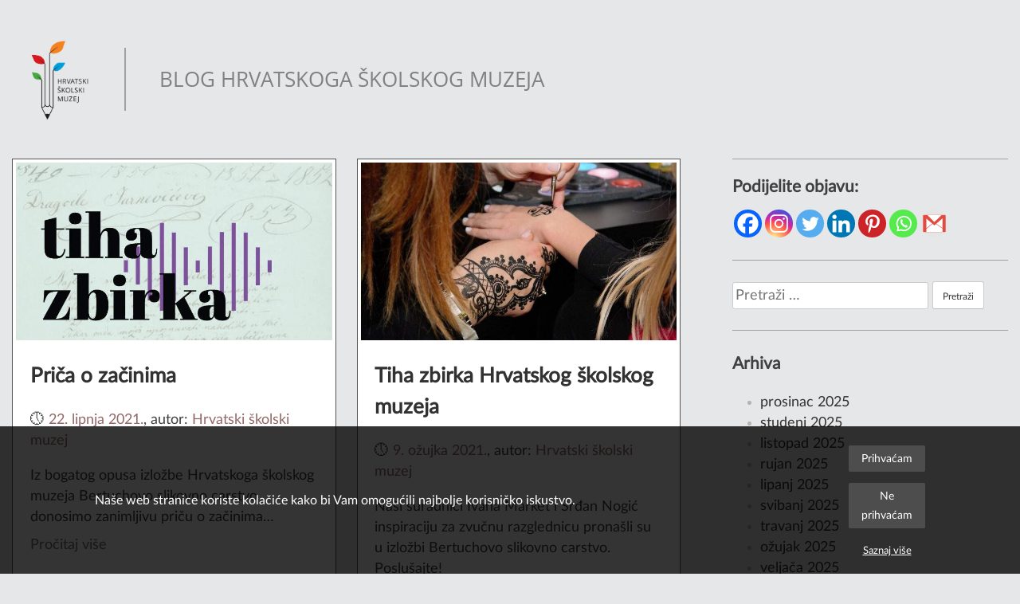

--- FILE ---
content_type: text/html; charset=UTF-8
request_url: https://blog.hsmuzej.hr/tag/izlozba-bertuchovo-slikovno-carstvo/
body_size: 48558
content:
<!doctype html>
<html lang="hr" xmlns:og="http://ogp.me/ns#" xmlns:fb="http://ogp.me/ns/fb#">
<head>
	<meta charset="UTF-8">
	<meta name="viewport" content="width=device-width, initial-scale=1">
	<link rel="profile" href="https://gmpg.org/xfn/11">

	<title>Izložba Bertuchovo slikovno carstvo &#8211; Hrvatski školski muzej</title>
<meta name='robots' content='max-image-preview:large' />
<!-- Google tag (gtag.js) -->
<script async src="https://www.googletagmanager.com/gtag/js?id=G-MDY4J0YRFP"></script><script>var ntgCookieAccepted=(function(){var v=document.cookie.match('(^|;) ?cookiesAccepted=([^;]*)(;|$)');return v ? v[2] : null;})();var ntgrootpath="/";function setCookie(cname, cvalue, exdays) {if (exdays == null) exdays=30; var d = new Date(); d.setTime(d.getTime() + (exdays*24*60*60*1000));var expires = "expires="+ d.toUTCString();document.cookie = cname + "=" + cvalue + ";" + expires + ";path=" + ntgrootpath + ";SameSite=Lax";};
function acceptFnHead() { showOrHide(false);setCookie("cookiesAccepted", 1, 90); ntgExecuteCodeFunction(); ntgSendEvent();};
function ntgExecuteCodeFunction() {window['ga-disable-G-MDY4J0YRFP'] = false; window.dataLayer = window.dataLayer || [];
  function gtag(){dataLayer.push(arguments);}
  gtag('js', new Date()); gtag('config', 'G-MDY4J0YRFP');};
function ntgSendEvent() {document.dispatchEvent(new Event('cookiesAnswered'));};
if(ntgCookieAccepted==1) ntgExecuteCodeFunction();
function showOrHide(show){document.getElementById("cookies-background").style.display= show ? "block" : "none";};
function acceptCookies(acceptAll) {showOrHide(false);if (!acceptAll) {var c=document.cookie.split(";");for(var i=0;i<c.length;i++){var e=c[i].indexOf("=");var n=e>-1?c[i].substr(0,e):c[i];document.cookie=n+"=;expires=Thu, 01 Jan 1970 00:00:00 GMT;path=/" + ntgrootpath;}};setCookie("cookiesAccepted", acceptAll ? 1 : 2, 90);if (acceptAll == 1) ntgExecuteCodeFunction(); ntgSendEvent();};
document.addEventListener("DOMContentLoaded",function(event){showOrHide(!ntgCookieAccepted);if (document.getElementById("btnAcceptCookies") != null) {document.getElementById("btnAcceptCookies").addEventListener("click", function(event){acceptCookies(true);});document.getElementById("btnRefuseCookies").addEventListener("click", function(event){acceptCookies(false);})};});
window.addEventListener("load", function(event) {if (!ntgCookieAccepted) {document.getElementById("cookies-background").style.opacity="1"; document.getElementById("cookies-box").style.opacity="1";} else ntgSendEvent();});
if (ntgCookieAccepted==2) {window['ga-disable-G-MDY4J0YRFP'] = true;};
			</script><style id='wp-img-auto-sizes-contain-inline-css' type='text/css'>
img:is([sizes=auto i],[sizes^="auto," i]){contain-intrinsic-size:3000px 1500px}
/*# sourceURL=wp-img-auto-sizes-contain-inline-css */
</style>
<style id='wp-block-library-inline-css' type='text/css'>
:root{--wp-block-synced-color:#7a00df;--wp-block-synced-color--rgb:122,0,223;--wp-bound-block-color:var(--wp-block-synced-color);--wp-editor-canvas-background:#ddd;--wp-admin-theme-color:#007cba;--wp-admin-theme-color--rgb:0,124,186;--wp-admin-theme-color-darker-10:#006ba1;--wp-admin-theme-color-darker-10--rgb:0,107,160.5;--wp-admin-theme-color-darker-20:#005a87;--wp-admin-theme-color-darker-20--rgb:0,90,135;--wp-admin-border-width-focus:2px}@media (min-resolution:192dpi){:root{--wp-admin-border-width-focus:1.5px}}.wp-element-button{cursor:pointer}:root .has-very-light-gray-background-color{background-color:#eee}:root .has-very-dark-gray-background-color{background-color:#313131}:root .has-very-light-gray-color{color:#eee}:root .has-very-dark-gray-color{color:#313131}:root .has-vivid-green-cyan-to-vivid-cyan-blue-gradient-background{background:linear-gradient(135deg,#00d084,#0693e3)}:root .has-purple-crush-gradient-background{background:linear-gradient(135deg,#34e2e4,#4721fb 50%,#ab1dfe)}:root .has-hazy-dawn-gradient-background{background:linear-gradient(135deg,#faaca8,#dad0ec)}:root .has-subdued-olive-gradient-background{background:linear-gradient(135deg,#fafae1,#67a671)}:root .has-atomic-cream-gradient-background{background:linear-gradient(135deg,#fdd79a,#004a59)}:root .has-nightshade-gradient-background{background:linear-gradient(135deg,#330968,#31cdcf)}:root .has-midnight-gradient-background{background:linear-gradient(135deg,#020381,#2874fc)}:root{--wp--preset--font-size--normal:16px;--wp--preset--font-size--huge:42px}.has-regular-font-size{font-size:1em}.has-larger-font-size{font-size:2.625em}.has-normal-font-size{font-size:var(--wp--preset--font-size--normal)}.has-huge-font-size{font-size:var(--wp--preset--font-size--huge)}.has-text-align-center{text-align:center}.has-text-align-left{text-align:left}.has-text-align-right{text-align:right}.has-fit-text{white-space:nowrap!important}#end-resizable-editor-section{display:none}.aligncenter{clear:both}.items-justified-left{justify-content:flex-start}.items-justified-center{justify-content:center}.items-justified-right{justify-content:flex-end}.items-justified-space-between{justify-content:space-between}.screen-reader-text{border:0;clip-path:inset(50%);height:1px;margin:-1px;overflow:hidden;padding:0;position:absolute;width:1px;word-wrap:normal!important}.screen-reader-text:focus{background-color:#ddd;clip-path:none;color:#444;display:block;font-size:1em;height:auto;left:5px;line-height:normal;padding:15px 23px 14px;text-decoration:none;top:5px;width:auto;z-index:100000}html :where(.has-border-color){border-style:solid}html :where([style*=border-top-color]){border-top-style:solid}html :where([style*=border-right-color]){border-right-style:solid}html :where([style*=border-bottom-color]){border-bottom-style:solid}html :where([style*=border-left-color]){border-left-style:solid}html :where([style*=border-width]){border-style:solid}html :where([style*=border-top-width]){border-top-style:solid}html :where([style*=border-right-width]){border-right-style:solid}html :where([style*=border-bottom-width]){border-bottom-style:solid}html :where([style*=border-left-width]){border-left-style:solid}html :where(img[class*=wp-image-]){height:auto;max-width:100%}:where(figure){margin:0 0 1em}html :where(.is-position-sticky){--wp-admin--admin-bar--position-offset:var(--wp-admin--admin-bar--height,0px)}@media screen and (max-width:600px){html :where(.is-position-sticky){--wp-admin--admin-bar--position-offset:0px}}

/*# sourceURL=wp-block-library-inline-css */
</style><style id='global-styles-inline-css' type='text/css'>
:root{--wp--preset--aspect-ratio--square: 1;--wp--preset--aspect-ratio--4-3: 4/3;--wp--preset--aspect-ratio--3-4: 3/4;--wp--preset--aspect-ratio--3-2: 3/2;--wp--preset--aspect-ratio--2-3: 2/3;--wp--preset--aspect-ratio--16-9: 16/9;--wp--preset--aspect-ratio--9-16: 9/16;--wp--preset--color--black: #000000;--wp--preset--color--cyan-bluish-gray: #abb8c3;--wp--preset--color--white: #ffffff;--wp--preset--color--pale-pink: #f78da7;--wp--preset--color--vivid-red: #cf2e2e;--wp--preset--color--luminous-vivid-orange: #ff6900;--wp--preset--color--luminous-vivid-amber: #fcb900;--wp--preset--color--light-green-cyan: #7bdcb5;--wp--preset--color--vivid-green-cyan: #00d084;--wp--preset--color--pale-cyan-blue: #8ed1fc;--wp--preset--color--vivid-cyan-blue: #0693e3;--wp--preset--color--vivid-purple: #9b51e0;--wp--preset--gradient--vivid-cyan-blue-to-vivid-purple: linear-gradient(135deg,rgb(6,147,227) 0%,rgb(155,81,224) 100%);--wp--preset--gradient--light-green-cyan-to-vivid-green-cyan: linear-gradient(135deg,rgb(122,220,180) 0%,rgb(0,208,130) 100%);--wp--preset--gradient--luminous-vivid-amber-to-luminous-vivid-orange: linear-gradient(135deg,rgb(252,185,0) 0%,rgb(255,105,0) 100%);--wp--preset--gradient--luminous-vivid-orange-to-vivid-red: linear-gradient(135deg,rgb(255,105,0) 0%,rgb(207,46,46) 100%);--wp--preset--gradient--very-light-gray-to-cyan-bluish-gray: linear-gradient(135deg,rgb(238,238,238) 0%,rgb(169,184,195) 100%);--wp--preset--gradient--cool-to-warm-spectrum: linear-gradient(135deg,rgb(74,234,220) 0%,rgb(151,120,209) 20%,rgb(207,42,186) 40%,rgb(238,44,130) 60%,rgb(251,105,98) 80%,rgb(254,248,76) 100%);--wp--preset--gradient--blush-light-purple: linear-gradient(135deg,rgb(255,206,236) 0%,rgb(152,150,240) 100%);--wp--preset--gradient--blush-bordeaux: linear-gradient(135deg,rgb(254,205,165) 0%,rgb(254,45,45) 50%,rgb(107,0,62) 100%);--wp--preset--gradient--luminous-dusk: linear-gradient(135deg,rgb(255,203,112) 0%,rgb(199,81,192) 50%,rgb(65,88,208) 100%);--wp--preset--gradient--pale-ocean: linear-gradient(135deg,rgb(255,245,203) 0%,rgb(182,227,212) 50%,rgb(51,167,181) 100%);--wp--preset--gradient--electric-grass: linear-gradient(135deg,rgb(202,248,128) 0%,rgb(113,206,126) 100%);--wp--preset--gradient--midnight: linear-gradient(135deg,rgb(2,3,129) 0%,rgb(40,116,252) 100%);--wp--preset--font-size--small: 13px;--wp--preset--font-size--medium: 20px;--wp--preset--font-size--large: 36px;--wp--preset--font-size--x-large: 42px;--wp--preset--spacing--20: 0.44rem;--wp--preset--spacing--30: 0.67rem;--wp--preset--spacing--40: 1rem;--wp--preset--spacing--50: 1.5rem;--wp--preset--spacing--60: 2.25rem;--wp--preset--spacing--70: 3.38rem;--wp--preset--spacing--80: 5.06rem;--wp--preset--shadow--natural: 6px 6px 9px rgba(0, 0, 0, 0.2);--wp--preset--shadow--deep: 12px 12px 50px rgba(0, 0, 0, 0.4);--wp--preset--shadow--sharp: 6px 6px 0px rgba(0, 0, 0, 0.2);--wp--preset--shadow--outlined: 6px 6px 0px -3px rgb(255, 255, 255), 6px 6px rgb(0, 0, 0);--wp--preset--shadow--crisp: 6px 6px 0px rgb(0, 0, 0);}:where(.is-layout-flex){gap: 0.5em;}:where(.is-layout-grid){gap: 0.5em;}body .is-layout-flex{display: flex;}.is-layout-flex{flex-wrap: wrap;align-items: center;}.is-layout-flex > :is(*, div){margin: 0;}body .is-layout-grid{display: grid;}.is-layout-grid > :is(*, div){margin: 0;}:where(.wp-block-columns.is-layout-flex){gap: 2em;}:where(.wp-block-columns.is-layout-grid){gap: 2em;}:where(.wp-block-post-template.is-layout-flex){gap: 1.25em;}:where(.wp-block-post-template.is-layout-grid){gap: 1.25em;}.has-black-color{color: var(--wp--preset--color--black) !important;}.has-cyan-bluish-gray-color{color: var(--wp--preset--color--cyan-bluish-gray) !important;}.has-white-color{color: var(--wp--preset--color--white) !important;}.has-pale-pink-color{color: var(--wp--preset--color--pale-pink) !important;}.has-vivid-red-color{color: var(--wp--preset--color--vivid-red) !important;}.has-luminous-vivid-orange-color{color: var(--wp--preset--color--luminous-vivid-orange) !important;}.has-luminous-vivid-amber-color{color: var(--wp--preset--color--luminous-vivid-amber) !important;}.has-light-green-cyan-color{color: var(--wp--preset--color--light-green-cyan) !important;}.has-vivid-green-cyan-color{color: var(--wp--preset--color--vivid-green-cyan) !important;}.has-pale-cyan-blue-color{color: var(--wp--preset--color--pale-cyan-blue) !important;}.has-vivid-cyan-blue-color{color: var(--wp--preset--color--vivid-cyan-blue) !important;}.has-vivid-purple-color{color: var(--wp--preset--color--vivid-purple) !important;}.has-black-background-color{background-color: var(--wp--preset--color--black) !important;}.has-cyan-bluish-gray-background-color{background-color: var(--wp--preset--color--cyan-bluish-gray) !important;}.has-white-background-color{background-color: var(--wp--preset--color--white) !important;}.has-pale-pink-background-color{background-color: var(--wp--preset--color--pale-pink) !important;}.has-vivid-red-background-color{background-color: var(--wp--preset--color--vivid-red) !important;}.has-luminous-vivid-orange-background-color{background-color: var(--wp--preset--color--luminous-vivid-orange) !important;}.has-luminous-vivid-amber-background-color{background-color: var(--wp--preset--color--luminous-vivid-amber) !important;}.has-light-green-cyan-background-color{background-color: var(--wp--preset--color--light-green-cyan) !important;}.has-vivid-green-cyan-background-color{background-color: var(--wp--preset--color--vivid-green-cyan) !important;}.has-pale-cyan-blue-background-color{background-color: var(--wp--preset--color--pale-cyan-blue) !important;}.has-vivid-cyan-blue-background-color{background-color: var(--wp--preset--color--vivid-cyan-blue) !important;}.has-vivid-purple-background-color{background-color: var(--wp--preset--color--vivid-purple) !important;}.has-black-border-color{border-color: var(--wp--preset--color--black) !important;}.has-cyan-bluish-gray-border-color{border-color: var(--wp--preset--color--cyan-bluish-gray) !important;}.has-white-border-color{border-color: var(--wp--preset--color--white) !important;}.has-pale-pink-border-color{border-color: var(--wp--preset--color--pale-pink) !important;}.has-vivid-red-border-color{border-color: var(--wp--preset--color--vivid-red) !important;}.has-luminous-vivid-orange-border-color{border-color: var(--wp--preset--color--luminous-vivid-orange) !important;}.has-luminous-vivid-amber-border-color{border-color: var(--wp--preset--color--luminous-vivid-amber) !important;}.has-light-green-cyan-border-color{border-color: var(--wp--preset--color--light-green-cyan) !important;}.has-vivid-green-cyan-border-color{border-color: var(--wp--preset--color--vivid-green-cyan) !important;}.has-pale-cyan-blue-border-color{border-color: var(--wp--preset--color--pale-cyan-blue) !important;}.has-vivid-cyan-blue-border-color{border-color: var(--wp--preset--color--vivid-cyan-blue) !important;}.has-vivid-purple-border-color{border-color: var(--wp--preset--color--vivid-purple) !important;}.has-vivid-cyan-blue-to-vivid-purple-gradient-background{background: var(--wp--preset--gradient--vivid-cyan-blue-to-vivid-purple) !important;}.has-light-green-cyan-to-vivid-green-cyan-gradient-background{background: var(--wp--preset--gradient--light-green-cyan-to-vivid-green-cyan) !important;}.has-luminous-vivid-amber-to-luminous-vivid-orange-gradient-background{background: var(--wp--preset--gradient--luminous-vivid-amber-to-luminous-vivid-orange) !important;}.has-luminous-vivid-orange-to-vivid-red-gradient-background{background: var(--wp--preset--gradient--luminous-vivid-orange-to-vivid-red) !important;}.has-very-light-gray-to-cyan-bluish-gray-gradient-background{background: var(--wp--preset--gradient--very-light-gray-to-cyan-bluish-gray) !important;}.has-cool-to-warm-spectrum-gradient-background{background: var(--wp--preset--gradient--cool-to-warm-spectrum) !important;}.has-blush-light-purple-gradient-background{background: var(--wp--preset--gradient--blush-light-purple) !important;}.has-blush-bordeaux-gradient-background{background: var(--wp--preset--gradient--blush-bordeaux) !important;}.has-luminous-dusk-gradient-background{background: var(--wp--preset--gradient--luminous-dusk) !important;}.has-pale-ocean-gradient-background{background: var(--wp--preset--gradient--pale-ocean) !important;}.has-electric-grass-gradient-background{background: var(--wp--preset--gradient--electric-grass) !important;}.has-midnight-gradient-background{background: var(--wp--preset--gradient--midnight) !important;}.has-small-font-size{font-size: var(--wp--preset--font-size--small) !important;}.has-medium-font-size{font-size: var(--wp--preset--font-size--medium) !important;}.has-large-font-size{font-size: var(--wp--preset--font-size--large) !important;}.has-x-large-font-size{font-size: var(--wp--preset--font-size--x-large) !important;}
/*# sourceURL=global-styles-inline-css */
</style>

<style id='classic-theme-styles-inline-css' type='text/css'>
/*! This file is auto-generated */
.wp-block-button__link{color:#fff;background-color:#32373c;border-radius:9999px;box-shadow:none;text-decoration:none;padding:calc(.667em + 2px) calc(1.333em + 2px);font-size:1.125em}.wp-block-file__button{background:#32373c;color:#fff;text-decoration:none}
/*# sourceURL=/wp-includes/css/classic-themes.min.css */
</style>
<link rel='stylesheet' id='ccfd_styling-css' href='https://blog.hsmuzej.hr/wp-content/plugins/cookie-consent-for-developers/public/css/ccfd_example2.css?ver=a9841b23614c8c212052a7a768935e97' type='text/css' media='all' />
<link rel='stylesheet' id='lbwps-styles-photoswipe5-main-css' href='https://blog.hsmuzej.hr/wp-content/plugins/lightbox-photoswipe/assets/ps5/styles/main.css?ver=5.8.2' type='text/css' media='all' />
<link rel='stylesheet' id='gmk-style-css' href='https://blog.hsmuzej.hr/wp-content/themes/gmk/style.css?ver=a9841b23614c8c212052a7a768935e97' type='text/css' media='all' />
<link rel='stylesheet' id='heateor_sss_frontend_css-css' href='https://blog.hsmuzej.hr/wp-content/plugins/sassy-social-share/public/css/sassy-social-share-public.css?ver=3.3.79' type='text/css' media='all' />
<style id='heateor_sss_frontend_css-inline-css' type='text/css'>
.heateor_sss_button_instagram span.heateor_sss_svg,a.heateor_sss_instagram span.heateor_sss_svg{background:radial-gradient(circle at 30% 107%,#fdf497 0,#fdf497 5%,#fd5949 45%,#d6249f 60%,#285aeb 90%)}.heateor_sss_horizontal_sharing .heateor_sss_svg,.heateor_sss_standard_follow_icons_container .heateor_sss_svg{color:#fff;border-width:0px;border-style:solid;border-color:transparent}.heateor_sss_horizontal_sharing .heateorSssTCBackground{color:#666}.heateor_sss_horizontal_sharing span.heateor_sss_svg:hover,.heateor_sss_standard_follow_icons_container span.heateor_sss_svg:hover{border-color:transparent;}.heateor_sss_vertical_sharing span.heateor_sss_svg,.heateor_sss_floating_follow_icons_container span.heateor_sss_svg{color:#fff;border-width:0px;border-style:solid;border-color:transparent;}.heateor_sss_vertical_sharing .heateorSssTCBackground{color:#666;}.heateor_sss_vertical_sharing span.heateor_sss_svg:hover,.heateor_sss_floating_follow_icons_container span.heateor_sss_svg:hover{border-color:transparent;}@media screen and (max-width:9999999999px) {.heateor_sss_vertical_sharing{display:none!important}}div.heateor_sss_mobile_footer{display:none;}@media screen and (max-width:783px){div.heateor_sss_bottom_sharing .heateorSssTCBackground{background-color:white}div.heateor_sss_bottom_sharing{width:100%!important;left:0!important;}div.heateor_sss_bottom_sharing a{width:12.5% !important;}div.heateor_sss_bottom_sharing .heateor_sss_svg{width: 100% !important;}div.heateor_sss_bottom_sharing div.heateorSssTotalShareCount{font-size:1em!important;line-height:28px!important}div.heateor_sss_bottom_sharing div.heateorSssTotalShareText{font-size:.7em!important;line-height:0px!important}div.heateor_sss_mobile_footer{display:block;height:40px;}.heateor_sss_bottom_sharing{padding:0!important;display:block!important;width:auto!important;bottom:-2px!important;top: auto!important;}.heateor_sss_bottom_sharing .heateor_sss_square_count{line-height:inherit;}.heateor_sss_bottom_sharing .heateorSssSharingArrow{display:none;}.heateor_sss_bottom_sharing .heateorSssTCBackground{margin-right:1.1em!important}}
/*# sourceURL=heateor_sss_frontend_css-inline-css */
</style>
<script type="text/javascript" src="https://blog.hsmuzej.hr/wp-content/themes/gmk/js/jquery-3.5.0.min.js?ver=3.5" id="jquery-js"></script>
<link rel="https://api.w.org/" href="https://blog.hsmuzej.hr/wp-json/" /><link rel="alternate" title="JSON" type="application/json" href="https://blog.hsmuzej.hr/wp-json/wp/v2/tags/113" /><link rel="EditURI" type="application/rsd+xml" title="RSD" href="https://blog.hsmuzej.hr/xmlrpc.php?rsd" />

<link rel="icon" href="https://blog.hsmuzej.hr/wp-content/uploads/2020/05/cropped-favicon-1-150x150.png" sizes="32x32" />
<link rel="icon" href="https://blog.hsmuzej.hr/wp-content/uploads/2020/05/cropped-favicon-1-300x300.png" sizes="192x192" />
<link rel="apple-touch-icon" href="https://blog.hsmuzej.hr/wp-content/uploads/2020/05/cropped-favicon-1-300x300.png" />
<meta name="msapplication-TileImage" content="https://blog.hsmuzej.hr/wp-content/uploads/2020/05/cropped-favicon-1-300x300.png" />

<!-- START - Heateor Open Graph Meta Tags 1.1.12 -->
<link rel="canonical" href="https://blog.hsmuzej.hr/tag/izlozba-bertuchovo-slikovno-carstvo/"/>
<meta name="description" content="Blog Hrvatskoga školskog muzeja"/>
<meta property="og:locale" content="hr"/>
<meta property="og:site_name" content="Hrvatski školski muzej"/>
<meta property="og:title" content="Izložba Bertuchovo slikovno carstvo"/>
<meta property="og:url" content="https://blog.hsmuzej.hr/tag/izlozba-bertuchovo-slikovno-carstvo/"/>
<meta property="og:type" content="article"/>
<meta property="og:image" content="https://blog.hsmuzej.hr/wp-content/uploads/2020/05/favicon-300x300.png"/>
<meta property="og:description" content="Blog Hrvatskoga školskog muzeja"/>
<meta name="twitter:title" content="Izložba Bertuchovo slikovno carstvo"/>
<meta name="twitter:url" content="https://blog.hsmuzej.hr/tag/izlozba-bertuchovo-slikovno-carstvo/"/>
<meta name="twitter:description" content="Blog Hrvatskoga školskog muzeja"/>
<meta name="twitter:image" content="https://blog.hsmuzej.hr/wp-content/uploads/2020/05/favicon-300x300.png"/>
<meta name="twitter:card" content="summary_large_image"/>
<meta itemprop="name" content="Izložba Bertuchovo slikovno carstvo"/>
<meta itemprop="description" content="Blog Hrvatskoga školskog muzeja"/>
<meta itemprop="image" content="https://blog.hsmuzej.hr/wp-content/uploads/2020/05/favicon-300x300.png"/>
<!-- END - Heateor Open Graph Meta Tags -->

</head>

<body class="archive tag tag-izlozba-bertuchovo-slikovno-carstvo tag-113 wp-custom-logo wp-theme-gmk hfeed">
<div id="page" class="site">
	<a class="skip-link screen-reader-text" href="#content">Skip to content</a>

	<header id="masthead" class="site-header">
		<div class="site-branding">
						<a href="http://www.hsmuzej.hr/" class="custom-logo-link">
				<img src="https://blog.hsmuzej.hr/wp-content/uploads/2020/05/cropped-logo_hsm_rgb-transparentan.png" alt="logo">
							</a>
			<div id="header-vertical-line"></div>
			<a href="https://blog.hsmuzej.hr" class="home-link">
				<p class="site-description">Blog Hrvatskoga školskog muzeja</p>
			</a>
					</div><!-- .site-branding -->
				</header><!-- #masthead -->

	<div id="content" class="site-content">


	<main id="primary" class="site-main">
		
			
				<header class="page-header">
									</header><!-- .page-header -->
				<section class="posts-list">
				
<article id="post-1053" class="post appear post-1053 type-post status-publish format-standard has-post-thumbnail hentry category-muzejski-zivot tag-hrvatski-skolski-muzej tag-izlozba-bertuchovo-slikovno-carstvo">
	<div class="post-cover"></div>
	
		<a class="post-thumbnail" href="https://blog.hsmuzej.hr/2021/06/22/prica-o-zacinima/" aria-hidden="true" tabindex="-1">
			<picture class="post-thumb-picture">
				<img width="775" height="436" src="https://blog.hsmuzej.hr/wp-content/uploads/2021/06/Tiha-zbirka-primjer-moguce-Facebook-objave-rjesenje-01-03-1-1-775x436.jpg" class="attachment-post-thumbnail size-post-thumbnail wp-post-image" alt="Priča o začinima" decoding="async" fetchpriority="high" />			</picture>

		</a>

			<div class="lower-part">
		<h2>
			<a class="post-thumb-title" href="https://blog.hsmuzej.hr/2021/06/22/prica-o-zacinima/" aria-hidden="true" tabindex="-1">
				Priča o začinima			</a>
		</h2>
		<div class="lower-content">
			<div class="post-metadata">
				<span class="posted-on">&#128340; <a href="https://blog.hsmuzej.hr/2021/06/22/prica-o-zacinima/" rel="bookmark"><time class="entry-date published" datetime="2021-06-22T10:56:54+02:00">22. lipnja 2021.</time><time class="updated" datetime="2021-06-27T23:58:02+02:00">27. lipnja 2021.</time></a></span>, <span class="byline"> autor: <span class="author vcard"><a class="url fn n" href="https://blog.hsmuzej.hr/author/hsm/">Hrvatski školski muzej</a></span></span>			</div>
			<div class="post-excerpt"><p>Iz bogatog opusa izložbe Hrvatskoga školskog muzeja Bertuchovo slikovno carstvo donosimo zanimljivu priču o začinima&#8230;</p>
</div>
			<a class="read-more" href="https://blog.hsmuzej.hr/2021/06/22/prica-o-zacinima/">Pročitaj više</a>
		</div>
	</div>
</article><!-- #post-1053 -->
<article id="post-884" class="post appear post-884 type-post status-publish format-standard has-post-thumbnail hentry category-muzejski-zivot tag-centar-za-kulturu-i-film-augusta-cesarca tag-hrvatski-skolski-muzej tag-izlozba-bertuchovo-slikovno-carstvo tag-tiha-zbirka">
	<div class="post-cover"></div>
	
		<a class="post-thumbnail" href="https://blog.hsmuzej.hr/2021/03/09/tiha-zbirka-hrvatskog-skolskog-muzeja/" aria-hidden="true" tabindex="-1">
			<picture class="post-thumb-picture">
				<img width="775" height="436" src="https://blog.hsmuzej.hr/wp-content/uploads/2021/03/Tetoviranje_Rijeka_Bertuch-1-775x436.jpg" class="attachment-post-thumbnail size-post-thumbnail wp-post-image" alt="Tiha zbirka Hrvatskog školskog muzeja" decoding="async" />			</picture>

		</a>

			<div class="lower-part">
		<h2>
			<a class="post-thumb-title" href="https://blog.hsmuzej.hr/2021/03/09/tiha-zbirka-hrvatskog-skolskog-muzeja/" aria-hidden="true" tabindex="-1">
				Tiha zbirka Hrvatskog školskog muzeja			</a>
		</h2>
		<div class="lower-content">
			<div class="post-metadata">
				<span class="posted-on">&#128340; <a href="https://blog.hsmuzej.hr/2021/03/09/tiha-zbirka-hrvatskog-skolskog-muzeja/" rel="bookmark"><time class="entry-date published" datetime="2021-03-09T04:37:59+01:00">9. ožujka 2021.</time><time class="updated" datetime="2021-03-09T04:41:52+01:00">9. ožujka 2021.</time></a></span>, <span class="byline"> autor: <span class="author vcard"><a class="url fn n" href="https://blog.hsmuzej.hr/author/hsm/">Hrvatski školski muzej</a></span></span>			</div>
			<div class="post-excerpt"><p>Naši suradnici Ivana Market i Srđan Nogić inspiraciju za zvučnu razglednicu pronašli su u izložbi Bertuchovo slikovno carstvo. Poslušajte!</p>
</div>
			<a class="read-more" href="https://blog.hsmuzej.hr/2021/03/09/tiha-zbirka-hrvatskog-skolskog-muzeja/">Pročitaj više</a>
		</div>
	</div>
</article><!-- #post-884 -->				</section> <!--posts-list -->
					
	</main><!-- #main primary -->



<aside id="secondary" class="widget-area">
	<section id="heateor_sss_sharing-2" class="widget widget_heateor_sss_sharing"><div class='heateor_sss_sharing_container heateor_sss_horizontal_sharing' data-heateor-sss-href='https://blog.hsmuzej.hr/tag/izlozba-bertuchovo-slikovno-carstvo/'><h3 class="widget-title">Podijelite objavu:</h3><div class="heateor_sss_sharing_ul"><a class="heateor_sss_facebook" href="https://www.facebook.com/sharer/sharer.php?u=https%3A%2F%2Fblog.hsmuzej.hr%2Ftag%2Fizlozba-bertuchovo-slikovno-carstvo%2F" title="Facebook" rel="nofollow noopener" target="_blank" style="font-size:32px!important;box-shadow:none;display:inline-block;vertical-align:middle"><span class="heateor_sss_svg" style="background-color:#0765FE;width:35px;height:35px;border-radius:999px;display:inline-block;opacity:1;float:left;font-size:32px;box-shadow:none;display:inline-block;font-size:16px;padding:0 4px;vertical-align:middle;background-repeat:repeat;overflow:hidden;padding:0;cursor:pointer;box-sizing:content-box"><svg style="display:block;border-radius:999px" focusable="false" aria-hidden="true" xmlns="http://www.w3.org/2000/svg" width="100%" height="100%" viewBox="0 0 32 32"><path fill="#fff" d="M28 16c0-6.627-5.373-12-12-12S4 9.373 4 16c0 5.628 3.875 10.35 9.101 11.647v-7.98h-2.474V16H13.1v-1.58c0-4.085 1.849-5.978 5.859-5.978.76 0 2.072.15 2.608.298v3.325c-.283-.03-.775-.045-1.386-.045-1.967 0-2.728.745-2.728 2.683V16h3.92l-.673 3.667h-3.247v8.245C23.395 27.195 28 22.135 28 16Z"></path></svg></span></a><a class="heateor_sss_button_instagram" href="https://www.instagram.com/" title="Instagram" rel="nofollow noopener" target="_blank" style="font-size:32px!important;box-shadow:none;display:inline-block;vertical-align:middle"><span class="heateor_sss_svg" style="background-color:#53beee;width:35px;height:35px;border-radius:999px;display:inline-block;opacity:1;float:left;font-size:32px;box-shadow:none;display:inline-block;font-size:16px;padding:0 4px;vertical-align:middle;background-repeat:repeat;overflow:hidden;padding:0;cursor:pointer;box-sizing:content-box"><svg style="display:block;border-radius:999px" version="1.1" viewBox="-10 -10 148 148" width="100%" height="100%" xml:space="preserve" xmlns="http://www.w3.org/2000/svg" xmlns:xlink="http://www.w3.org/1999/xlink"><g><g><path d="M86,112H42c-14.336,0-26-11.663-26-26V42c0-14.337,11.664-26,26-26h44c14.337,0,26,11.663,26,26v44 C112,100.337,100.337,112,86,112z M42,24c-9.925,0-18,8.074-18,18v44c0,9.925,8.075,18,18,18h44c9.926,0,18-8.075,18-18V42 c0-9.926-8.074-18-18-18H42z" fill="#fff"></path></g><g><path d="M64,88c-13.234,0-24-10.767-24-24c0-13.234,10.766-24,24-24s24,10.766,24,24C88,77.233,77.234,88,64,88z M64,48c-8.822,0-16,7.178-16,16s7.178,16,16,16c8.822,0,16-7.178,16-16S72.822,48,64,48z" fill="#fff"></path></g><g><circle cx="89.5" cy="38.5" fill="#fff" r="5.5"></circle></g></g></svg></span></a><a class="heateor_sss_button_twitter" href="https://twitter.com/intent/tweet?text=Izlo%C5%BEba%20Bertuchovo%20slikovno%20carstvo&amp;url=https%3A%2F%2Fblog.hsmuzej.hr%2Ftag%2Fizlozba-bertuchovo-slikovno-carstvo%2F" title="Twitter" rel="nofollow noopener" target="_blank" style="font-size:32px!important;box-shadow:none;display:inline-block;vertical-align:middle"><span class="heateor_sss_svg heateor_sss_s__default heateor_sss_s_twitter" style="background-color:#55acee;width:35px;height:35px;border-radius:999px;display:inline-block;opacity:1;float:left;font-size:32px;box-shadow:none;display:inline-block;font-size:16px;padding:0 4px;vertical-align:middle;background-repeat:repeat;overflow:hidden;padding:0;cursor:pointer;box-sizing:content-box"><svg style="display:block;border-radius:999px" focusable="false" aria-hidden="true" xmlns="http://www.w3.org/2000/svg" width="100%" height="100%" viewBox="-4 -4 39 39"><path d="M28 8.557a9.913 9.913 0 0 1-2.828.775 4.93 4.93 0 0 0 2.166-2.725 9.738 9.738 0 0 1-3.13 1.194 4.92 4.92 0 0 0-3.593-1.55 4.924 4.924 0 0 0-4.794 6.049c-4.09-.21-7.72-2.17-10.15-5.15a4.942 4.942 0 0 0-.665 2.477c0 1.71.87 3.214 2.19 4.1a4.968 4.968 0 0 1-2.23-.616v.06c0 2.39 1.7 4.38 3.952 4.83-.414.115-.85.174-1.297.174-.318 0-.626-.03-.928-.086a4.935 4.935 0 0 0 4.6 3.42 9.893 9.893 0 0 1-6.114 2.107c-.398 0-.79-.023-1.175-.068a13.953 13.953 0 0 0 7.55 2.213c9.056 0 14.01-7.507 14.01-14.013 0-.213-.005-.426-.015-.637.96-.695 1.795-1.56 2.455-2.55z" fill="#fff"></path></svg></span></a><a class="heateor_sss_button_linkedin" href="https://www.linkedin.com/sharing/share-offsite/?url=https%3A%2F%2Fblog.hsmuzej.hr%2Ftag%2Fizlozba-bertuchovo-slikovno-carstvo%2F" title="Linkedin" rel="nofollow noopener" target="_blank" style="font-size:32px!important;box-shadow:none;display:inline-block;vertical-align:middle"><span class="heateor_sss_svg heateor_sss_s__default heateor_sss_s_linkedin" style="background-color:#0077b5;width:35px;height:35px;border-radius:999px;display:inline-block;opacity:1;float:left;font-size:32px;box-shadow:none;display:inline-block;font-size:16px;padding:0 4px;vertical-align:middle;background-repeat:repeat;overflow:hidden;padding:0;cursor:pointer;box-sizing:content-box"><svg style="display:block;border-radius:999px" focusable="false" aria-hidden="true" xmlns="http://www.w3.org/2000/svg" width="100%" height="100%" viewBox="0 0 32 32"><path d="M6.227 12.61h4.19v13.48h-4.19V12.61zm2.095-6.7a2.43 2.43 0 0 1 0 4.86c-1.344 0-2.428-1.09-2.428-2.43s1.084-2.43 2.428-2.43m4.72 6.7h4.02v1.84h.058c.56-1.058 1.927-2.176 3.965-2.176 4.238 0 5.02 2.792 5.02 6.42v7.395h-4.183v-6.56c0-1.564-.03-3.574-2.178-3.574-2.18 0-2.514 1.7-2.514 3.46v6.668h-4.187V12.61z" fill="#fff"></path></svg></span></a><a class="heateor_sss_button_pinterest" href="https://blog.hsmuzej.hr/tag/izlozba-bertuchovo-slikovno-carstvo/" onclick="event.preventDefault();javascript:void( (function() {var e=document.createElement('script' );e.setAttribute('type','text/javascript' );e.setAttribute('charset','UTF-8' );e.setAttribute('src','//assets.pinterest.com/js/pinmarklet.js?r='+Math.random()*99999999);document.body.appendChild(e)})());" title="Pinterest" rel="noopener" style="font-size:32px!important;box-shadow:none;display:inline-block;vertical-align:middle"><span class="heateor_sss_svg heateor_sss_s__default heateor_sss_s_pinterest" style="background-color:#cc2329;width:35px;height:35px;border-radius:999px;display:inline-block;opacity:1;float:left;font-size:32px;box-shadow:none;display:inline-block;font-size:16px;padding:0 4px;vertical-align:middle;background-repeat:repeat;overflow:hidden;padding:0;cursor:pointer;box-sizing:content-box"><svg style="display:block;border-radius:999px" focusable="false" aria-hidden="true" xmlns="http://www.w3.org/2000/svg" width="100%" height="100%" viewBox="-2 -2 35 35"><path fill="#fff" d="M16.539 4.5c-6.277 0-9.442 4.5-9.442 8.253 0 2.272.86 4.293 2.705 5.046.303.125.574.005.662-.33.061-.231.205-.816.27-1.06.088-.331.053-.447-.191-.736-.532-.627-.873-1.439-.873-2.591 0-3.338 2.498-6.327 6.505-6.327 3.548 0 5.497 2.168 5.497 5.062 0 3.81-1.686 7.025-4.188 7.025-1.382 0-2.416-1.142-2.085-2.545.397-1.674 1.166-3.48 1.166-4.689 0-1.081-.581-1.983-1.782-1.983-1.413 0-2.548 1.462-2.548 3.419 0 1.247.421 2.091.421 2.091l-1.699 7.199c-.505 2.137-.076 4.755-.039 5.019.021.158.223.196.314.077.13-.17 1.813-2.247 2.384-4.324.162-.587.929-3.631.929-3.631.46.876 1.801 1.646 3.227 1.646 4.247 0 7.128-3.871 7.128-9.053.003-3.918-3.317-7.568-8.361-7.568z" /></svg></span></a><a class="heateor_sss_whatsapp" href="https://api.whatsapp.com/send?text=Izlo%C5%BEba%20Bertuchovo%20slikovno%20carstvo%20https%3A%2F%2Fblog.hsmuzej.hr%2Ftag%2Fizlozba-bertuchovo-slikovno-carstvo%2F" title="Whatsapp" rel="nofollow noopener" target="_blank" style="font-size:32px!important;box-shadow:none;display:inline-block;vertical-align:middle"><span class="heateor_sss_svg" style="background-color:#55eb4c;width:35px;height:35px;border-radius:999px;display:inline-block;opacity:1;float:left;font-size:32px;box-shadow:none;display:inline-block;font-size:16px;padding:0 4px;vertical-align:middle;background-repeat:repeat;overflow:hidden;padding:0;cursor:pointer;box-sizing:content-box"><svg style="display:block;border-radius:999px" focusable="false" aria-hidden="true" xmlns="http://www.w3.org/2000/svg" width="100%" height="100%" viewBox="-6 -5 40 40"><path class="heateor_sss_svg_stroke heateor_sss_no_fill" stroke="#fff" stroke-width="2" fill="none" d="M 11.579798566743314 24.396926207859085 A 10 10 0 1 0 6.808479557110079 20.73576436351046"></path><path d="M 7 19 l -1 6 l 6 -1" class="heateor_sss_no_fill heateor_sss_svg_stroke" stroke="#fff" stroke-width="2" fill="none"></path><path d="M 10 10 q -1 8 8 11 c 5 -1 0 -6 -1 -3 q -4 -3 -5 -5 c 4 -2 -1 -5 -1 -4" fill="#fff"></path></svg></span></a><a class="heateor_sss_button_google_gmail" href="https://mail.google.com/mail/?ui=2&amp;view=cm&amp;fs=1&amp;tf=1&amp;su=Izlo%C5%BEba%20Bertuchovo%20slikovno%20carstvo&amp;body=Link:https%3A%2F%2Fblog.hsmuzej.hr%2Ftag%2Fizlozba-bertuchovo-slikovno-carstvo%2F" title="Google Gmail" rel="nofollow noopener" target="_blank" style="font-size:32px!important;box-shadow:none;display:inline-block;vertical-align:middle"><span class="heateor_sss_svg heateor_sss_s__default heateor_sss_s_Google_Gmail" style="background-color:#e5e5e5;width:35px;height:35px;border-radius:999px;display:inline-block;opacity:1;float:left;font-size:32px;box-shadow:none;display:inline-block;font-size:16px;padding:0 4px;vertical-align:middle;background-repeat:repeat;overflow:hidden;padding:0;cursor:pointer;box-sizing:content-box"><svg style="display:block;border-radius:999px" focusable="false" aria-hidden="true" xmlns="http://www.w3.org/2000/svg" width="100%" height="100%" viewBox="0 0 32 32"><path fill="#fff" d="M2.902 6.223h26.195v19.554H2.902z"></path><path fill="#E14C41" class="heateor_sss_no_fill" d="M2.902 25.777h26.195V6.223H2.902v19.554zm22.44-4.007v3.806H6.955v-3.6h.032l.093-.034 6.9-5.558 2.09 1.77 1.854-1.63 7.42 5.246zm0-.672l-7.027-4.917 7.028-6.09V21.1zm-1.17-14.67l-.947.905c-2.356 2.284-4.693 4.75-7.17 6.876l-.078.06L8.062 6.39l16.11.033zm-10.597 9.61l-6.62 5.294.016-10.914 6.607 5.62"></path></svg></span></a></div><div class="heateorSssClear"></div></div></section><section id="search-2" class="widget widget_search"><form role="search" method="get" class="search-form" action="https://blog.hsmuzej.hr/">
				<label>
					<span class="screen-reader-text">Pretraži:</span>
					<input type="search" class="search-field" placeholder="Pretraži &hellip;" value="" name="s" />
				</label>
				<input type="submit" class="search-submit" value="Pretraži" />
			</form></section><section id="archives-2" class="widget widget_archive"><h3 class="widget-title">Arhiva</h3>
			<ul>
					<li><a href='https://blog.hsmuzej.hr/2025/12/'>prosinac 2025</a></li>
	<li><a href='https://blog.hsmuzej.hr/2025/11/'>studeni 2025</a></li>
	<li><a href='https://blog.hsmuzej.hr/2025/10/'>listopad 2025</a></li>
	<li><a href='https://blog.hsmuzej.hr/2025/09/'>rujan 2025</a></li>
	<li><a href='https://blog.hsmuzej.hr/2025/06/'>lipanj 2025</a></li>
	<li><a href='https://blog.hsmuzej.hr/2025/05/'>svibanj 2025</a></li>
	<li><a href='https://blog.hsmuzej.hr/2025/04/'>travanj 2025</a></li>
	<li><a href='https://blog.hsmuzej.hr/2025/03/'>ožujak 2025</a></li>
	<li><a href='https://blog.hsmuzej.hr/2025/02/'>veljača 2025</a></li>
	<li><a href='https://blog.hsmuzej.hr/2024/12/'>prosinac 2024</a></li>
	<li><a href='https://blog.hsmuzej.hr/2024/11/'>studeni 2024</a></li>
	<li><a href='https://blog.hsmuzej.hr/2024/10/'>listopad 2024</a></li>
	<li><a href='https://blog.hsmuzej.hr/2024/09/'>rujan 2024</a></li>
	<li><a href='https://blog.hsmuzej.hr/2024/08/'>kolovoz 2024</a></li>
	<li><a href='https://blog.hsmuzej.hr/2024/07/'>srpanj 2024</a></li>
	<li><a href='https://blog.hsmuzej.hr/2024/06/'>lipanj 2024</a></li>
	<li><a href='https://blog.hsmuzej.hr/2024/05/'>svibanj 2024</a></li>
	<li><a href='https://blog.hsmuzej.hr/2024/04/'>travanj 2024</a></li>
	<li><a href='https://blog.hsmuzej.hr/2024/02/'>veljača 2024</a></li>
	<li><a href='https://blog.hsmuzej.hr/2023/12/'>prosinac 2023</a></li>
	<li><a href='https://blog.hsmuzej.hr/2023/11/'>studeni 2023</a></li>
	<li><a href='https://blog.hsmuzej.hr/2023/09/'>rujan 2023</a></li>
	<li><a href='https://blog.hsmuzej.hr/2023/05/'>svibanj 2023</a></li>
	<li><a href='https://blog.hsmuzej.hr/2022/11/'>studeni 2022</a></li>
	<li><a href='https://blog.hsmuzej.hr/2022/10/'>listopad 2022</a></li>
	<li><a href='https://blog.hsmuzej.hr/2022/09/'>rujan 2022</a></li>
	<li><a href='https://blog.hsmuzej.hr/2022/08/'>kolovoz 2022</a></li>
	<li><a href='https://blog.hsmuzej.hr/2022/07/'>srpanj 2022</a></li>
	<li><a href='https://blog.hsmuzej.hr/2022/06/'>lipanj 2022</a></li>
	<li><a href='https://blog.hsmuzej.hr/2022/05/'>svibanj 2022</a></li>
	<li><a href='https://blog.hsmuzej.hr/2022/03/'>ožujak 2022</a></li>
	<li><a href='https://blog.hsmuzej.hr/2021/10/'>listopad 2021</a></li>
	<li><a href='https://blog.hsmuzej.hr/2021/09/'>rujan 2021</a></li>
	<li><a href='https://blog.hsmuzej.hr/2021/08/'>kolovoz 2021</a></li>
	<li><a href='https://blog.hsmuzej.hr/2021/07/'>srpanj 2021</a></li>
	<li><a href='https://blog.hsmuzej.hr/2021/06/'>lipanj 2021</a></li>
	<li><a href='https://blog.hsmuzej.hr/2021/05/'>svibanj 2021</a></li>
	<li><a href='https://blog.hsmuzej.hr/2021/04/'>travanj 2021</a></li>
	<li><a href='https://blog.hsmuzej.hr/2021/03/'>ožujak 2021</a></li>
	<li><a href='https://blog.hsmuzej.hr/2021/02/'>veljača 2021</a></li>
	<li><a href='https://blog.hsmuzej.hr/2021/01/'>siječanj 2021</a></li>
	<li><a href='https://blog.hsmuzej.hr/2020/12/'>prosinac 2020</a></li>
	<li><a href='https://blog.hsmuzej.hr/2020/11/'>studeni 2020</a></li>
	<li><a href='https://blog.hsmuzej.hr/2020/10/'>listopad 2020</a></li>
	<li><a href='https://blog.hsmuzej.hr/2020/09/'>rujan 2020</a></li>
	<li><a href='https://blog.hsmuzej.hr/2020/08/'>kolovoz 2020</a></li>
	<li><a href='https://blog.hsmuzej.hr/2020/07/'>srpanj 2020</a></li>
	<li><a href='https://blog.hsmuzej.hr/2020/06/'>lipanj 2020</a></li>
	<li><a href='https://blog.hsmuzej.hr/2020/05/'>svibanj 2020</a></li>
			</ul>

			</section>
		<section id="recent-posts-2" class="widget widget_recent_entries">
		<h3 class="widget-title">Nove objave</h3>
		<ul>
											<li>
					<a href="https://blog.hsmuzej.hr/2025/12/18/nije-li-lijepo-pisati-po-knjigama/">Nije (li) lijepo pisati po knjigama?</a>
									</li>
											<li>
					<a href="https://blog.hsmuzej.hr/2025/11/21/pronadena-pjesmica/">Pronađena pjesmica</a>
									</li>
											<li>
					<a href="https://blog.hsmuzej.hr/2025/10/27/mihajlo-ogrizovic-1916-2005/">Mihajlo Ogrizović (1916. – 2005.)</a>
									</li>
											<li>
					<a href="https://blog.hsmuzej.hr/2025/10/14/uciteljska-zadruga-kao-matica-uciteljskih-drustava/">Učiteljska zadruga kao matica učiteljskih društava</a>
									</li>
											<li>
					<a href="https://blog.hsmuzej.hr/2025/09/25/izlozba-sjecanje-na-kviskoteku/">IZLOŽBA &#8220;SJEĆANJE NA KVISKOTEKU&#8221;</a>
									</li>
					</ul>

		</section><section id="categories-2" class="widget widget_categories"><h3 class="widget-title">Kategorije</h3>
			<ul>
					<li class="cat-item cat-item-3"><a href="https://blog.hsmuzej.hr/category/bastina/">Baština</a>
</li>
	<li class="cat-item cat-item-9"><a href="https://blog.hsmuzej.hr/category/intervju/">Intervju</a>
</li>
	<li class="cat-item cat-item-2"><a href="https://blog.hsmuzej.hr/category/muzejski-zivot/">Muzejski život</a>
</li>
	<li class="cat-item cat-item-1"><a href="https://blog.hsmuzej.hr/category/nekategorizirano/">Nekategorizirano</a>
</li>
	<li class="cat-item cat-item-6"><a href="https://blog.hsmuzej.hr/category/odgoj-obrazovanje-i-drustvo/">Odgoj, obrazovanje i društvo</a>
</li>
	<li class="cat-item cat-item-161"><a href="https://blog.hsmuzej.hr/category/ucenici-pisu/">Učenici pišu</a>
</li>
	<li class="cat-item cat-item-5"><a href="https://blog.hsmuzej.hr/category/uspomene/">Uspomene</a>
</li>
	<li class="cat-item cat-item-4"><a href="https://blog.hsmuzej.hr/category/vremeplov/">Vremeplov</a>
</li>
			</ul>

			</section><section id="calendar-2" class="widget widget_calendar"><h3 class="widget-title">Kalendar objava</h3><div id="calendar_wrap" class="calendar_wrap"><table id="wp-calendar" class="wp-calendar-table">
	<caption>siječanj 2026</caption>
	<thead>
	<tr>
		<th scope="col" aria-label="Ponedjeljak">P</th>
		<th scope="col" aria-label="Utorak">U</th>
		<th scope="col" aria-label="Srijeda">S</th>
		<th scope="col" aria-label="Četvrtak">Č</th>
		<th scope="col" aria-label="Petak">P</th>
		<th scope="col" aria-label="Subota">S</th>
		<th scope="col" aria-label="Nedjelja">N</th>
	</tr>
	</thead>
	<tbody>
	<tr>
		<td colspan="3" class="pad">&nbsp;</td><td>1</td><td>2</td><td>3</td><td>4</td>
	</tr>
	<tr>
		<td>5</td><td>6</td><td>7</td><td>8</td><td>9</td><td>10</td><td>11</td>
	</tr>
	<tr>
		<td>12</td><td>13</td><td id="today">14</td><td>15</td><td>16</td><td>17</td><td>18</td>
	</tr>
	<tr>
		<td>19</td><td>20</td><td>21</td><td>22</td><td>23</td><td>24</td><td>25</td>
	</tr>
	<tr>
		<td>26</td><td>27</td><td>28</td><td>29</td><td>30</td><td>31</td>
		<td class="pad" colspan="1">&nbsp;</td>
	</tr>
	</tbody>
	</table><nav aria-label="Prethodni i sljedeći mjeseci" class="wp-calendar-nav">
		<span class="wp-calendar-nav-prev"><a href="https://blog.hsmuzej.hr/2025/12/">&laquo; pro</a></span>
		<span class="pad">&nbsp;</span>
		<span class="wp-calendar-nav-next">&nbsp;</span>
	</nav></div></section></aside><!-- #secondary -->

	</div><!-- #content -->

	<footer id="colophon" class="site-footer">
		<div class="site-info">
										</a>
									</div><!-- .site-info -->
	</footer><!-- #colophon -->
</div><!-- #page -->

<script type="speculationrules">
{"prefetch":[{"source":"document","where":{"and":[{"href_matches":"/*"},{"not":{"href_matches":["/wp-*.php","/wp-admin/*","/wp-content/uploads/*","/wp-content/*","/wp-content/plugins/*","/wp-content/themes/gmk/*","/*\\?(.+)"]}},{"not":{"selector_matches":"a[rel~=\"nofollow\"]"}},{"not":{"selector_matches":".no-prefetch, .no-prefetch a"}}]},"eagerness":"conservative"}]}
</script>
	<!--googleoff: index-->
		<div id="cookies-background" style="display:none;">
			<div id="cookies-box">
				<div class="infoText">Naše web stranice koriste kolačiće kako bi Vam omogućili najbolje korisničko iskustvo.</div>
				<div class="btnsCookie">
					<button class="btnCookie" onclick="acceptFnHead();acceptFnFooter()"> Prihvaćam</button>
										<button class="btnCookie decline" onclick="acceptCookies(false);"> Ne prihvaćam</button>
										<a id="btnLearn-more" href="https://blog.hsmuzej.hr/pravila-privatnosti/">Saznaj više</a>
									</div>
			</div>
		</div>
	<!--googleon: index-->
	<script>function acceptFnFooter(){};
		if (ntgCookieAccepted===1) acceptFnFooter();</script><script type="text/javascript" src="https://blog.hsmuzej.hr/wp-content/plugins/all-in-one-wp-security-and-firewall/js/remove-weak-pw.js?ver=5.4.4" id="remove-weak-pw-js"></script>
<script type="text/javascript" id="lbwps-photoswipe5-js-extra">
/* <![CDATA[ */
var lbwpsOptions = {"label_facebook":"Share on Facebook","label_twitter":"Tweet","label_pinterest":"Pin it","label_download":"Download image","label_copyurl":"Copy image URL","label_ui_close":"Close [Esc]","label_ui_zoom":"Zoom","label_ui_prev":"Previous [\u2190]","label_ui_next":"Next [\u2192]","label_ui_error":"The image cannot be loaded","label_ui_fullscreen":"Toggle fullscreen [F]","label_ui_download":"Download image","share_facebook":"1","share_twitter":"1","share_pinterest":"1","share_download":"1","share_direct":"0","share_copyurl":"0","close_on_drag":"1","history":"1","show_counter":"1","show_fullscreen":"1","show_download":"0","show_zoom":"1","show_caption":"1","loop":"1","pinchtoclose":"1","taptotoggle":"1","close_on_click":"1","fulldesktop":"0","use_alt":"0","usecaption":"1","desktop_slider":"1","share_custom_label":"","share_custom_link":"","wheelmode":"close","spacing":"12","idletime":"4000","hide_scrollbars":"1","caption_type":"overlay","bg_opacity":"100","padding_left":"0","padding_top":"0","padding_right":"0","padding_bottom":"0"};
//# sourceURL=lbwps-photoswipe5-js-extra
/* ]]> */
</script>
<script type="module" src="https://blog.hsmuzej.hr/wp-content/plugins/lightbox-photoswipe/assets/ps5/frontend.min.js?ver=5.8.2"></script><script type="text/javascript" src="https://blog.hsmuzej.hr/wp-content/themes/gmk/js/skip-link-focus-fix.js?ver=20151215" id="gmk-skip-link-focus-fix-js"></script>
<script type="text/javascript" id="gmk-layout-js-extra">
/* <![CDATA[ */
var my_ajax_obj = {"ajax_url":"https://blog.hsmuzej.hr/wp-admin/admin-ajax.php","nonce":"fa83072d46","posts_loaded_page":"1","posts_count":"2","posts_per_page":"10"};
//# sourceURL=gmk-layout-js-extra
/* ]]> */
</script>
<script type="text/javascript" src="https://blog.hsmuzej.hr/wp-content/themes/gmk/js/layout.js?ver=20190320" id="gmk-layout-js"></script>
<script type="text/javascript" id="heateor_sss_sharing_js-js-before">
/* <![CDATA[ */
function heateorSssLoadEvent(e) {var t=window.onload;if (typeof window.onload!="function") {window.onload=e}else{window.onload=function() {t();e()}}};	var heateorSssSharingAjaxUrl = 'https://blog.hsmuzej.hr/wp-admin/admin-ajax.php', heateorSssCloseIconPath = 'https://blog.hsmuzej.hr/wp-content/plugins/sassy-social-share/public/../images/close.png', heateorSssPluginIconPath = 'https://blog.hsmuzej.hr/wp-content/plugins/sassy-social-share/public/../images/logo.png', heateorSssHorizontalSharingCountEnable = 0, heateorSssVerticalSharingCountEnable = 0, heateorSssSharingOffset = -10; var heateorSssMobileStickySharingEnabled = 1;var heateorSssCopyLinkMessage = "Link copied.";var heateorSssUrlCountFetched = [], heateorSssSharesText = 'Shares', heateorSssShareText = 'Share';function heateorSssPopup(e) {window.open(e,"popUpWindow","height=400,width=600,left=400,top=100,resizable,scrollbars,toolbar=0,personalbar=0,menubar=no,location=no,directories=no,status")}
//# sourceURL=heateor_sss_sharing_js-js-before
/* ]]> */
</script>
<script type="text/javascript" src="https://blog.hsmuzej.hr/wp-content/plugins/sassy-social-share/public/js/sassy-social-share-public.js?ver=3.3.79" id="heateor_sss_sharing_js-js"></script>
<div id="load-more-posts" style="display:none;"><div>Učitavam još objava...</div></div>
<button id="go-top" style="display:none" title="Go to top"></button>

</body>
</html>


--- FILE ---
content_type: text/javascript
request_url: https://blog.hsmuzej.hr/wp-content/themes/gmk/js/layout.js?ver=20190320
body_size: 2229
content:
"use strict";
( function () {

	var posts,
	lastPostRect,
	requestAlreadySent = false,
	loadMoreBox,
	goToTopBtn, goTopVisible=false, socialSharingBar, isMobile;

	// fix layout issues post thumbnails to equal size
	document.addEventListener("DOMContentLoaded", initialFillVariables);
	window.addEventListener("resize", prepare);
	window.addEventListener("load", function(event) {appearPosts(false)});
		

	// functions for adjusting length of post thumbnails
	
	function initialFillVariables() {
		posts = document.getElementsByClassName("type-post");
		loadMoreBox = document.getElementById("load-more-posts");
		goToTopBtn = document.getElementById("go-top");
		goToTopBtn.addEventListener("click", function () {
			document.body.scrollTop = 0; // For Safari
			document.documentElement.scrollTop = 0; // For Chrome, Firefox, IE and Opera
		});
		socialSharingBar = document.getElementsByClassName("heateor_sss_sharing_container")[0];
		isMobile = isMobileDevice();
		if (isMobile) {
			window.addEventListener("scroll", goTopHandler);
			window.addEventListener("transitionend", function() {
				if (goTopVisible)
					socialSharingBar.style.setProperty("display", "none", "important")
			});
		}

	}

	// adjust heights of posts to equal size
	function doAdjustments(event) {
		var postLayouts = document.querySelectorAll(".appear .lower-part");
		var postLayoutLength = Math.floor(postLayouts.length/2);
		if (document.documentElement.clientWidth <= 640) return;
		var i = postLayoutLength;
		while (i--) 
			if (postLayouts[i*2+1]) {
				var first = postLayouts[i*2];
				var second = postLayouts[i*2+1];
				var maxHeight = Math.max( first.clientHeight, second.clientHeight );
				first.style.height = maxHeight + "px";
				second.style.height = maxHeight + "px";
			}
		var aside = document.getElementById("secondary");
		var asideTop = window.innerHeight - aside.offsetHeight;
		if (asideTop > 0) 
			asideTop = 0 + (document.getElementsByTagName("body")[0].classList.contains("admin-bar") ? 32 : 0);
		aside.style.top =  asideTop  + "px";
	}

	function prepare(event) {
		var postLayouts = document.querySelectorAll(".appear .lower-part");
		var i = Math.floor(postLayouts.length/2);
		while (i--) 
			if (postLayouts[i*2+1]) {
				postLayouts[i*2].removeAttribute("style");
				postLayouts[i*2+1].removeAttribute("style");
			}
		window.requestAnimationFrame(doAdjustments);
	}

	// appear posts in nice unveiling manner
	function appearPosts(isAjax) {
		var els = document.querySelectorAll(".appear .post-cover"),
			j = 1,
			intervalID,
			i = 0,
			firstPass = true,
			nodeLength = els.length-1,
			timeInterval = 7;
		prepare();

		intervalID = window.setInterval(goGrad, timeInterval, "linear-gradient(to bottom right, rgba(255,255,255,", "), rgb(255,255,255))");

		function goGrad(aStyle1, aStyle2){
			if (j<0) 
				j=0;
			els[i].style.backgroundImage = aStyle1 + j + aStyle2;
			j-=0.10;
			if ( j<0 ) {
				window.clearInterval(intervalID);
				j = 1;
				if (firstPass) {
					firstPass = false;
					intervalID = window.setInterval(goGrad, timeInterval, "linear-gradient(to bottom right, transparent, rgba(255,255,255,", "))");
				}
				else {
					els[i].style.zIndex = "-1";
					if (i<nodeLength) {	
						i++;
						firstPass = true;
						intervalID = window.setInterval(goGrad, timeInterval, "linear-gradient(to bottom right, rgba(255,255,255,", "), rgb(255,255,255))");
					} 
					else {
						// this is exit
						for (var cr=0; cr<els.length; cr++) {
							els[cr].parentElement.classList.remove("appear");
						}
						loadMoreBox.style.display="none";
						loadMoreBox.style.opacity="0";
						if (isAjax && isMobile)
							els[0].scrollIntoView();
					}
				}
			}

		}
}

//
//  Ajax loading posts
if (parseInt(my_ajax_obj.posts_count) > parseInt(my_ajax_obj.posts_per_page))
	window.addEventListener("load", function() {
		window.addEventListener("scroll", scrollHandler);
	});
	
var lastPost = null;

// actuall AJAX function
	function scrollHandler(event) {
		lastPostRect = posts[posts.length - 1];
		window.requestAnimationFrame(function(){
			if ( lastPostRect.getBoundingClientRect().bottom < window.innerHeight + 65 && !requestAlreadySent ) {

					loadMoreBox.style.display="block";
					loadMoreBox.style.opacity="1";
					var request = new XMLHttpRequest();
					if (lastPost == null)
						lastPost = my_ajax_obj.posts_loaded_page;

					request.open('GET', my_ajax_obj.ajax_url + '?action=load_more_posts&_ajax_nonce=' + my_ajax_obj.nonce + '&last_post=' + lastPost, true);
					request.onload = function() {
						requestAlreadySent = false;
						if (request.status >= 200 && request.status < 400) {
							// Success!
							document.getElementById("load-more-posts")
							var splitted = request.responseText.split('!!Counter:');
							if ((splitted[0] == '') || (splitted[1] * my_ajax_obj.posts_per_page >= my_ajax_obj.posts_count)) {
								window.removeEventListener("scroll", scrollHandler)
								if (splitted[0] == '') return;	
							}
							
							var placetoinsert = document.getElementsByClassName("posts-list")[0];
							placetoinsert.insertAdjacentHTML('beforeend', splitted[0]);
							lastPost = splitted[1];
							posts = document.getElementsByClassName("type-post");
							lastPostRect = posts[posts.length - 1];
							doAdjustments(); appearPosts(true);
						
						} else {
							// We reached our target server, but it returned an error
						console.log(request.status);
						}
					};
					request.onerror = function() {
						console.log('connection problem');
						// There was a connection error of some sort
					};

					request.send();
					requestAlreadySent = true;
			}

		})
	}

	function goTopHandler(event) {
		window.requestAnimationFrame( function(){
			if (document.body.scrollTop > 60 || document.documentElement.scrollTop > 60) 
				{if (!goTopVisible) {
					goToTopBtn.style.display = "block";
					goTopVisible = true;
					if (socialSharingBar) 
						socialSharingBar.style.opacity="0";
				}}
			else 
				if (goTopVisible)
					{
						goToTopBtn.style.display = "none";
						goTopVisible = false;
						if (socialSharingBar) {
							socialSharingBar.style.setProperty("display", "block", "important");
							setTimeout(function() {socialSharingBar.style.opacity="1";}, 50);
						}
					}

		})
	}

	function isMobileDevice() {
		return (typeof window.orientation !== "undefined") || (navigator.userAgent.indexOf('IEMobile') !== -1);
	};

})()

--- FILE ---
content_type: image/svg+xml
request_url: https://blog.hsmuzej.hr/wp-content/themes/gmk/assets/images/go-top.svg
body_size: 362
content:
<svg width="256" height="256" version="1.1" viewBox="0 0 67.7 67.7" xmlns="http://www.w3.org/2000/svg"><g transform="translate(0 -229)"><rect x=".82" y="230" width="66.2" height="66.8" rx="10.6" ry="10.6" fill="#ccc"/><path d="m14 271 21.1-19.4 19.3 19.3" fill="none" stroke="#fff" stroke-linecap="round" stroke-linejoin="round" stroke-width="7.79"/></g></svg>
